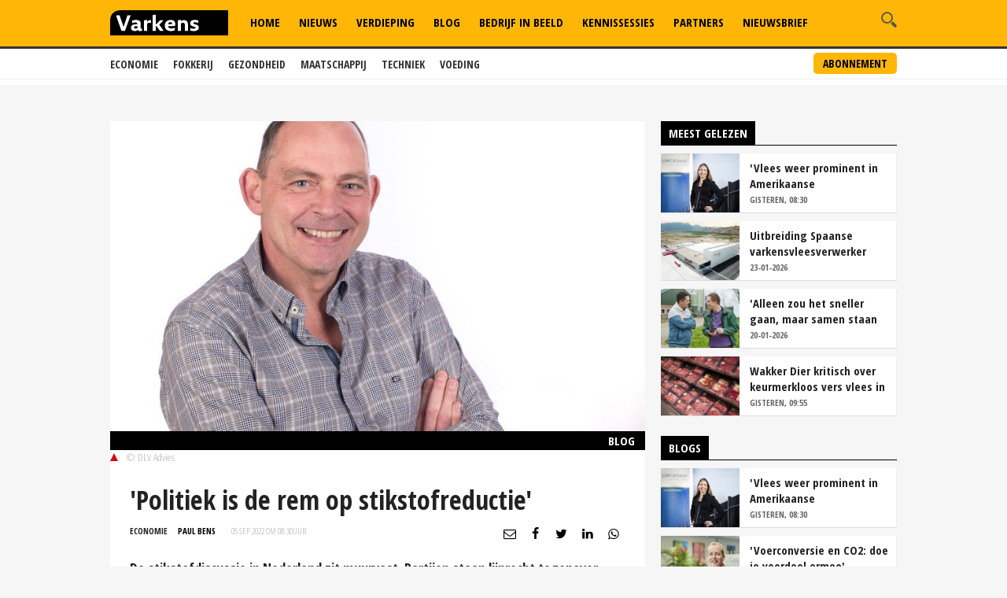

--- FILE ---
content_type: text/html
request_url: https://www.varkens.nl/nieuws/2022/09/05/politiek-is-de-rem-op-stikstofreductie
body_size: 27776
content:
<!DOCTYPE html>
<html lang="nl">
<head id="HtmlHeader_HeadMain"><!-- Google Tag Manager -->
<script type="text/javascript">
(function(w,d,s,l,i){w[l]=w[l]||[];w[l].push({'gtm.start':new Date().getTime(),event:'gtm.js'});var f=d.getElementsByTagName(s)[0],j=d.createElement(s),dl=l!='dataLayer'?'&l='+l:'';j.async=true;j.src='//www.googletagmanager.com/gtm.js?id='+i+dl;f.parentNode.insertBefore(j,f);})
(window,document,'script','dataLayer','GTM-M3MQ9JC');
</script>
<!-- End Google Tag Manager -->
<title>'Politiek is de rem op stikstofreductie' - Nieuwe Oogst</title>
<meta charset="utf-8" />
<meta http-equiv="content-type" content="text/html;charset=utf-8" />
<meta name="viewport" content="width=device-width, initial-scale=1.0, maximum-scale=1.0, minimum-scale=1.0" />
<meta name="keywords" content="DLV,column Paul Bens,stikstofaanpak " />
<meta name="description" content="De stikstofdiscussie in Nederland zit muurvast. Partijen staan lijnrecht tegenover elkaar. Je kan erover discussiëren wat de redenen daarvan zijn. De een zal zeggen dat het een stuurloos kabinet is, de ander dat de boeren de hakken in het zand zetten. Het mooie is dat iedereen wat mag roepen in dit land en mag horen wat hij wil.<br/> " />
<meta name="robots" content="index,follow" />
<meta name="author" content="Nieuwe Oogst, https://www.varkens.nl" />
<meta property="og:type" content="website" />
<meta property="og:site_name" content="Varkens" />
<meta property="og:title" content="'Politiek is de rem op stikstofreductie'" />
<meta property="og:description" content="De stikstofdiscussie in Nederland zit muurvast. Partijen staan lijnrecht tegenover elkaar. Je kan erover discussiëren wat de redenen daarvan zijn. De een zal zeggen dat het een stuurloos kabinet is, de ander dat de boeren de hakken in het zand zetten. Het mooie is dat iedereen wat mag roepen in dit land en mag horen wat hij wil." />
<meta property="og:url" content="https://www.varkens.nl/nieuws/2022/09/05/politiek-is-de-rem-op-stikstofreductie" />
<meta property="og:image" content="https://www.varkens.nl/public/image/960x615/195887.jpg" />
<meta property="og:image:width" content="960" />
<meta property="og:image:height" content="615" />
<meta name="twitter:card" content="summary" />
<meta name="twitter:title" content="'Politiek is de rem op stikstofreductie'" />
<meta name="twitter:description" content="De stikstofdiscussie in Nederland zit muurvast. Partijen staan lijnrecht tegenover elkaar. Je kan erover discussiëren wat de redenen daarvan zijn. De een zal zeggen dat het een stuurloos kabinet is, de ander dat de boeren de hakken in het zand zetten. Het mooie is dat iedereen wat mag roepen in dit land en mag horen wat hij wil." />
<meta name="twitter:url" content="https://www.varkens.nl/nieuws/2022/09/05/politiek-is-de-rem-op-stikstofreductie" />
<meta name="twitter:image" content="https://www.varkens.nl/public/image/960x615/195887.jpg" />
<meta name="twitter:image:width" content="960" />
<meta name="twitter:image:height" content="615" />
<link rel="apple-touch-icon" sizes="180x180" href="/assets/icons/apple-touch-icon.png" />
<link rel="icon" type="image/png" sizes="32x32" href="/assets/icons/favicon-32x32.png" />
<link rel="icon" type="image/png" sizes="16x16" href="/assets/icons/favicon-16x16.png" />
<link rel="icon" type="image/x-icon" href="/assets/icons/favicon.ico" />
<link rel="canonical" href="https://www.varkens.nl/nieuws/2022/09/05/politiek-is-de-rem-op-stikstofreductie" />
<link rel="manifest" href="/assets/icons/manifest.json" />
<link rel="mask-icon" href="/assets/icons/safari-pinned-tab.svg" color="#ffb606" />
<link rel="shortcut icon" href="/assets/icons/favicon.ico" />
<meta name="MobileOptimized" content="320" />
<meta name="apple-mobile-web-app-title" content="Varkens.nl" />
<meta name="msapplication-config" content="/assets/icons/browserconfig.xml" />
<meta name="theme-color" content="#ffb606" />
<meta name="apple-itunes-app" content="app-id=1563762952" />
<meta name="google-play-app" content="app-id=nl.varkens.android.app" />
<link href="https://fonts.googleapis.com/css?family=Open+Sans:300,400,600,800&display=swap" rel="stylesheet">
<link href="https://fonts.googleapis.com/css?family=Open+Sans+Condensed:300,300i,700&display=swap" rel="stylesheet">
<link rel="stylesheet" href="/assets/css/core.css?v=2.31.0.5" type="text/css" />
<script type="text/javascript" async='async' src='https://www.googletagservices.com/tag/js/gpt.js'></script>
<script>
	var googletag = googletag || {};
	googletag.cmd = googletag.cmd || [];

	var adslot = new Array();
	var pageid = 1;
	var maintags = ['economie'];	
	var tags = ['DLV','column Paul Bens','stikstofaanpak'];	
	var edms = "";
	var edss = "";

</script>
<script type="text/javascript">
	googletag.cmd.push(function () {	
		googletag.pubads().setTargeting('site', 'Varkens');
		googletag.pubads().setTargeting("page","1");
		googletag.pubads().setTargeting("article","405203");
		googletag.pubads().setTargeting("maintag",maintags);
		googletag.pubads().setTargeting('tag', tags);
		googletag.pubads().setTargeting("partner","");
		
		var mapping1 =googletag.sizeMapping().addSize([0, 0], []).addSize([800, 0], [[728, 90]]).addSize([990, 0], [[970, 250], [728, 90], [970, 150]]).build();
		var mapping2 =googletag.sizeMapping().addSize([0, 0], []).addSize([800, 0], [[300, 600], [300, 250], [300, 1050]]).build();
		var mapping3 =googletag.sizeMapping().addSize([0, 0], [[320, 100], [300, 250]]).addSize([800, 0], []).build();		
				
		// Adslot 1 - Varkens_2021 - Home/Top - Non Lazy Loading
		adslot['leaderboard'] = 
		googletag.defineSlot('/267879422/Varkens_2021/Article/Top', [[970, 250], [728, 90], [320, 100], [300, 250], [970, 150]], 'leaderboard').defineSizeMapping(mapping1).addService(googletag.pubads());
		// Adslot 2 - Varkens_2021 - Home/Rechts1 - Lazy Loading
		adslot['rectangle-1'] = googletag.defineSlot('/267879422/Varkens_2021/Article/Rechts1', [[300, 600], [300, 250], [300, 1050]], 'rectangle-1').defineSizeMapping(mapping2).addService(googletag.pubads());
		// Adslot 3 - Varkens_2021 - Home/Rechts2 - Lazy Loading
		adslot['rectangle-2'] = googletag.defineSlot('/267879422/Varkens_2021/Article/Rechts2', [[300, 600], [300, 250], [300, 1050]], 'rectangle-2').defineSizeMapping(mapping2).addService(googletag.pubads());
		// Adslot 4 - Varkens_2021 - Home/Midden - Lazy Loading
		adslot['mobile-1'] = googletag.defineSlot('/267879422/Varkens_2021/Article/Midden', [[320, 100], [300, 250]], 'mobile-1').defineSizeMapping(mapping3).addService(googletag.pubads());
		// Adslot 5 - Varkens_2021 - Home/Midden2 - Lazy Loading
		adslot['mobile-2'] = googletag.defineSlot('/267879422/Varkens_2021/Article/Midden2', [[320, 100], [300, 250]], 'mobile-2').defineSizeMapping(mapping3).addService(googletag.pubads());
		// Adslot 6 - Varkens_2021 - OOP
		adslot['floor-ad'] = googletag.defineOutOfPageSlot('/267879422/Varkens_2021/Article', 'floor-ad').addService(googletag.pubads());
		//adslot['native'] = googletag.defineSlot('/267879422/Varkens_2021/Article', ['fluid'], 'native-ad').addService(googletag.pubads());

		googletag.pubads().enableSingleRequest();
		googletag.pubads().collapseEmptyDivs();
		googletag.pubads().disableInitialLoad();
		googletag.enableServices();

		/*HERE YOU SET THE NON LAZY LOADING AD UNITS*/
		googletag.pubads().refresh([adslot['leaderboard']], {changeCorrelator: false}); // load this adcall without lazy
		googletag.pubads().refresh([adslot['floor-ad']], {changeCorrelator: false}); // load this adcall without lazy
	});

</script>
<script src="/assets/js/scripts.min.js"></script>
<script src="/assets/js/default.js?v=2.31.2.1"></script>
<!-- End GPT Async Tag -->
<link rel="manifest" href="/manifest.json" />
<!--  -->
<style>
.header { margin-bottom:46px; z-index:99}
.header .main-nav { float:left; margin-left:20px}
.header .top { padding:5px; height:36px; background:#f6f6f6; border-bottom:1px solid #eee}
.header .top a { font-size:12px ; text-transform:uppercase; font-weight:800; color:#888}
.header .top .fright li a { border-right:1px solid #888}
.header .top .wrap { text-align:right}

.header .top .fright li { float: left; }
.header .top .fright li:last-of-type a { border: none; padding-right: 0; margin-right: 0; }
.header .top .fright li a { margin-right: 7px; padding-right: 7px; border-right: 1px solid #888; }
.main-nav ul ul { display:none}

.header .main-nav { margin-bottom:10px}

.yellow-theme .sidebar-title { background-color: #b0c022 !important }

.fleft .news-items { display: flex; flex-flow: row wrap; float:none; margin:0 -1em; width:calc(100% + 1em) }
.fleft .news-items .item { flex-basis: calc(100% / 2 - 1em); margin:0 0 0 1em }
.fleft .news-items.odd .item:first-child {flex-basis:100%;}
.fleft .news-items.odd .item.featured:first-child > a { height:332px}
.fleft .news-items.odd .item:first-child .text a { font-size:28px; line-height:1.25em}

.main-menu { position:relative;   z-index:100}

.is-sticky .submenu { margin-top:-40px}
.submenu { position:fixed; margin-top:62px; border-bottom:1px solid #ededed; -webkit-transition: .2s ease-out all;  transition: .2s ease-out all; background:#fff; width:100%; z-index:1}
.submenu.un-fixed {}
.submenu.fixed { }
.submenu .wrap ul { padding:0.5em 0}
.submenu li { display:inline-block; text-transform:uppercase; margin-right:1em}
.submenu li a { display:block; color:#333; font-weight:600; font-size:14px}
.submenu li a:hover {color:#999}

.rte-content a, .full-width-content a {color:#ffb606 !important}
.full-width-content .stock-item a { color: #000 !important; }
.rte-content .alignleft { float:left ; margin: 6px 15px 5px 0}
.rte-content .alignright { float:right ; margin: 6px 0px 5px 15px}

.item.featured .text a {/* background: rgba(0,0,0,0.6); padding:0.2em 0.5em; display:table*/}
.item.featured .text a:after { content:'';  display: table;}
.item.featured .text span.date {background:rgba(255, 182, 6, 1); padding; padding:0.2em 1.5em; display:inline-block; clear:both}
.themes .item { background:#fff; border-bottom:1px solid #ddd; border-right:1px solid #eee; padding-left:140px; height:100%; overflow: auto; margin:10px 0}
.themes .item .img-wrap { float:left;margin-left:-140px}
.themes .item h2 { font-size:24px; font-weight:800; margin:0.2em 0}
.themes .item a  {color: #000 }
.themes .item a:hover h2 { text-decoration:underline}
.themes .item .text { padding-right:0.5em}

.item { border-right:1px solid #eee; border-bottom:1px solid #ddd }

.filled { background:#ffb606; color:#fff; font-weight:600; padding:1em ; margin:1em 0; clear:both; position:relative; overflow:hidden}
.filled.black { background:#000}  
.filled  h2 {font-weight:600}
.filled.black h2 { color:#ffb606}
.filled.black h3 { color:#fff; font-size:1.4em; margin:0}
.filled  p {margin-top:1em}
.filled.newsletter:before { content:'\e803'; font-family: "varkens"; -webkit-font-smoothing: antialiased; -moz-osx-font-smoothing: grayscale; font-style: normal; font-variant: normal; font-weight: normal; text-decoration: none; text-transform: none; position:absolute; bottom:-32px; right:-10px; font-size:84px; color:#fdd26b }
.filled.poll:before { content:'\e818'; font-family: "varkens"; -webkit-font-smoothing: antialiased; -moz-osx-font-smoothing: grayscale; font-style: normal; font-variant: normal; font-weight: normal; text-decoration: none; text-transform: none; position:absolute; bottom:-32px; right:10px; font-size:96px; color:#fdd26b }
.filled.poll { padding-bottom:40px}
.filled button { background:#fff;border:1px solid #fff; border-radius:0.25em; padding:0.2em 1em; font-weight:600; text-transform:uppercase; color:#ffb606}
.filled.black .btn {background:#ffb606;border:1px solid #ffb606; border-radius:0 0 0 0.25em ; padding:0.2em 1em; font-weight:600; text-transform:uppercase; color:#fff}
.filled.black.knowledge { background-image: url(/assets/images/education-icon-png-white-7.png); background-position: 110% 120%; background-repeat:no-repeat; background-size:100px 100px}

.weather-box { border-bottom:0 }

.top-list .text a {overflow: hidden;text-overflow: ellipsis;display: -webkit-box;-webkit-line-clamp: 2;-webkit-box-orient: vertical; max-height:2em}

.news-items .text span.date { color:#666}

.post-wrap .post-details, .post-wrap .rte-content  { padding:25px}

.headline h1 , .headline h2 { color:#fff; display:inline-block; padding:4px 14px; background: #000; font-size:24px; line-height:1em}
.headline { border-bottom:2px solid #000; float:none!important}

}

#poll { min-height:80px}
.poll_answer { display:block; padding-left:20px; margin:0.5em 0}
.poll_result.poll_answer  { padding-left:0px}
.poll_answer_radio { margin-left:-20px; float:left}
.poll_answer_bar { background:#000; height:8px}

@media only screen and (max-width: 640px) {
.fleft .news-items { display: block; width:100% }
.fleft .news-items .item { flex-basis: calc(100% / 2 - 1em); margin-right:1em }
.fleft .news-items .item:first-child {flex-basis:100%}
.fleft .news-items .item.featured:first-child > a { height:203px !important}

}

@media all and (-ms-high-contrast:none){

.fleft .news-items .item { flex-basis: calc(100% / 2 - 1.1em);}
}

#poll.loading { min-height:200px; background: url("/assets/images/loading.png") no-repeat center center}

.submenu a.button { float:right; font-weight:bold; margin-top:-33px; border:2px solid #ffb606; background:#ffb606; padding:2px 10px; display:inline-block; color:#000; border-radius:5px; text-transform:uppercase; font-size:14px }
.submenu a.button:hover { background:#fff}
</style>
<!-- Facebook Pixel Code -->
<script type="text/javascript">
!function(f,b,e,v,n,t,s)
{if(f.fbq)return;n=f.fbq=function(){n.callMethod?
n.callMethod.apply(n,arguments):n.queue.push(arguments)};
if(!f._fbq)f._fbq=n;n.push=n;n.loaded=!0;n.version='2.0';
n.queue=[];t=b.createElement(e);t.async=!0;
t.src=v;s=b.getElementsByTagName(e)[0];
s.parentNode.insertBefore(t,s)}(window, document,'script',
'https://connect.facebook.net/en_US/fbevents.js');
fbq('init', '229308278904066');
fbq('track', 'PageView');
</script>
<noscript><img height="1" width="1" style="display:none"
src="https://www.facebook.com/tr?id=229308278904066&ev=PageView&noscript=1"
/></noscript>
<!-- End Facebook Pixel Code -->

</head>
<body id="Body" class="" style="background:#f6f6f6" data-id="1">

	<!-- Google Tag Manager (noscript) -->
<noscript>
<iframe src="//www.googletagmanager.com/ns.html?id=GTM-M3MQ9JC" height="0" width="0" style="display:none;visibility:hidden"></iframe>
</noscript>
<!-- Google Tag Manager (noscript) -->
<div class="container">
	<header class="header">
		<div class="submenu">
			<div class="wrap">
				<ul>
					<li><a href="/economie">Economie</a></li>
					<li><a href="/fokkerij">Fokkerij</a></li>
					<li><a href="/gezondheid">Gezondheid</a></li>
					<li><a href="/maatschappij">Maatschappij</a></li>
					<li><a href="/techniek">Techniek</a></li>
					<li><a href="/voeding">Voeding</a></li>
				</ul>
				<a href="/abonneren" class="button">Abonnement</a>
			</div>
		</div>
		<div data-sticky>
			<div class="bottom hidden-on-mobile">
				<div class="wrap">
					<a id="lnkLogo" href="/" class="logo" title="Varkens | H&egrave;t platform voor de varkenshouderij">
						<svg version="1.1" id="logo-varkens" xmlns="http://www.w3.org/2000/svg" xmlns:xlink="http://www.w3.org/1999/xlink" x="0px" y="0px" viewBox="0 0 632.126 133.228" style="enable-background:new 0 0 632.126 133.228;" xml:space="preserve">
						<g>
							<path d="M53.91.41S.05.41.05,54.27v79.37H632.17V.41Z" />
							<path d="M448.1,110.05c13.79,0,26.77-4.89,26.77-18.68,0-8.88-5.58-13.1-13.44-15.15L453,73.94c-4.44-1.14-7.52-2.16-7.52-5.69,0-4.1,4.9-4.45,8.43-4.45a52.63,52.63,0,0,1,16.86,3.08h.91V54A57.68,57.68,0,0,0,453,51.27c-12.42,0-24.49,4.45-24.49,17,0,9.79,5.58,14.81,15.61,17.31l7.06,1.83c3.19.68,6.72,1.25,6.72,4.89,0,4.9-6.72,5.24-11.51,5.24-5.35,0-12.53-1.25-17-3.53h-.91v13.33c4.9,1.82,13.33,2.73,19.59,2.73m-31.1-.91V75.77c0-6.27-1.36-11-3.53-14.7-3.87-6.26-10.48-8.88-17.88-8.88-6.15,0-10.6,1.82-15.49,5.35h-.92V51.27h-5.8L362.21,54v55.13h17V70.41a16.31,16.31,0,0,1,10.26-4c5.12,0,7.86,1.7,9.34,4.89A24.59,24.59,0,0,1,400,80.21v28.93ZM310.15,73.94c.91-6.15,5.36-10.59,12.53-10.59,6.15,0,9.8,2.62,9.8,8.43v1.37Zm14.24,36.11c7.18,0,16.06-.91,21.87-4V92.62h-.91a46.19,46.19,0,0,1-19.13,4.11c-8.21,0-14.81-4.22-16-12.08L348,83.28a69.91,69.91,0,0,0,.91-11c0-14.23-10.7-21-24.94-21-17.77,0-31.1,11.17-31.1,29.39,0,19.6,12,29.39,31.55,29.39m-38.73-.91v-1.82L263,76.68l21.3-21.87V53.1H267.44L247.39,73.94h-2.62V23.71H239l-11.17,2.62v82.81h17V83.74h3.53L267,109.14Zm-87.6,0V70.87c3.53-3.31,7.07-4.44,12-4.44h9.34V53.1a18.18,18.18,0,0,0-6.15-.91c-6,0-11.27,4.21-14.24,8.42h-.91V51.27h-5.81L181.09,54v55.13ZM128.23,90.92c0-4.9,4.45-6.72,9.35-6.72H146v10a17.9,17.9,0,0,1-9.35,3c-4.89,0-8.43-1.37-8.43-6.26m3.08,19.13c7.06,0,12.87-2.27,16.4-5.81h.34c2.28,4.1,6.73,5.81,12.19,5.81A43.86,43.86,0,0,0,171,108.69V97.18h-3.64c-3.53,0-4.45-1.37-4.45-4.9V62.89c-3.53-8.08-12.41-11.62-24.49-11.62a61.6,61.6,0,0,0-20.84,3.54V68.25h.91a35.12,35.12,0,0,1,15.95-3.65c7.17,0,11.62,1.83,11.62,8.09V74.4h-8.89c-13.33,0-25.4,4.9-25.4,18.22,0,11.17,8.43,17.43,19.59,17.43m-52.06-.91L109.1,29.06V27.24H92.58L71.73,88.18l-21-60.94H32.09v1.82l28.48,80.08Z" style="fill:#fff;"/>
						</g>
						</svg>
					</a>
					<div class="search-wrap fright">
						<span class="overlay"></span>
						<a href="javascript:;" class="ico search">
							<svg version="1.1" xmlns="http://www.w3.org/2000/svg" xmlns:xlink="http://www.w3.org/1999/xlink" x="0px" y="0px" viewBox="0 0 1000 1000" enable-background="new 0 0 1000 1000" xml:space="preserve">
								<g>
									<path d="M745,377.5C745,174.6,580.5,10,377.5,10C174.6,10,10,174.6,10,377.5S174.6,745,377.5,745C580.5,745,745,580.4,745,377.5z M377.5,653.1c-152,0-275.6-123.6-275.6-275.6s123.6-275.6,275.6-275.6c152,0,275.6,123.6,275.6,275.6S529.5,653.1,377.5,653.1z"></path>
									<path d="M963.1,833.2L738.3,608.3c-33.5,52.1-77.8,96.4-129.9,129.9l224.8,224.8c35.9,35.9,94.1,35.9,129.9,0C999,927.3,999,869.1,963.1,833.2z"></path>
								</g>
							</svg>
						</a>
						<div class="search-in">
							<form name="search" id="search" method="post" action="/zoeken/">
								<input name="s" id="s" type="search" />
								<button class="btn white">Zoeken</button>
							</form>
						</div>
					</div>

					<nav class="main-nav">
						<ul>
							<li id="menu-home">
								<a href="/">Home</a>									
							</li>						
							<li id="menu-nieuws">
								<a href="/nieuws">Nieuws</a>							
							</li>					
							<li id="menu-akkerbouw">
								<a href="/verdieping">Verdieping</a>								
							</li>									
							<li id="menu-blog">
								<a href="/blog">Blog</a>							
							</li>
							<li id="menu-video">
								<a href="/bedrijf-in-beeld">Bedrijf in Beeld</a>									
							</li>						
							<li id="menu-kennis">
								<a href="/kennissessies">Kennissessies</a>									
							</li>
							<li id="menu-marktprijzen">
								<a href="/partners">Partners</a>
							</li>	
							<li id="menu-nieuwsbrief">
								<a href="/nieuwsbrief">Nieuwsbrief</a>
							</li>
						</ul>
					</nav>
				</div>
			</div>
			<div class="mobile-navigation show-on-mobile">
				<a href="javascript:;" class="menu-btn" id="mobile-menu-toggle"><i class="icon icon-bars"></i></a>
				<a href="javascript:history.back();" class="menu-btn"><i class="icon icon-left-open hidden"></i></a>
				<a id="lnkLogo" href="/" class="logo" alt="Varkens.nl">
						<svg version="1.1" id="logo-varkens" xmlns="http://www.w3.org/2000/svg" xmlns:xlink="http://www.w3.org/1999/xlink" x="0px" y="0px" viewBox="0 0 632.126 133.228" style="enable-background:new 0 0 632.126 133.228;" xml:space="preserve">
						<g>
							<path d="M53.91.41S.05.41.05,54.27v79.37H632.17V.41Z" />
							<path d="M448.1,110.05c13.79,0,26.77-4.89,26.77-18.68,0-8.88-5.58-13.1-13.44-15.15L453,73.94c-4.44-1.14-7.52-2.16-7.52-5.69,0-4.1,4.9-4.45,8.43-4.45a52.63,52.63,0,0,1,16.86,3.08h.91V54A57.68,57.68,0,0,0,453,51.27c-12.42,0-24.49,4.45-24.49,17,0,9.79,5.58,14.81,15.61,17.31l7.06,1.83c3.19.68,6.72,1.25,6.72,4.89,0,4.9-6.72,5.24-11.51,5.24-5.35,0-12.53-1.25-17-3.53h-.91v13.33c4.9,1.82,13.33,2.73,19.59,2.73m-31.1-.91V75.77c0-6.27-1.36-11-3.53-14.7-3.87-6.26-10.48-8.88-17.88-8.88-6.15,0-10.6,1.82-15.49,5.35h-.92V51.27h-5.8L362.21,54v55.13h17V70.41a16.31,16.31,0,0,1,10.26-4c5.12,0,7.86,1.7,9.34,4.89A24.59,24.59,0,0,1,400,80.21v28.93ZM310.15,73.94c.91-6.15,5.36-10.59,12.53-10.59,6.15,0,9.8,2.62,9.8,8.43v1.37Zm14.24,36.11c7.18,0,16.06-.91,21.87-4V92.62h-.91a46.19,46.19,0,0,1-19.13,4.11c-8.21,0-14.81-4.22-16-12.08L348,83.28a69.91,69.91,0,0,0,.91-11c0-14.23-10.7-21-24.94-21-17.77,0-31.1,11.17-31.1,29.39,0,19.6,12,29.39,31.55,29.39m-38.73-.91v-1.82L263,76.68l21.3-21.87V53.1H267.44L247.39,73.94h-2.62V23.71H239l-11.17,2.62v82.81h17V83.74h3.53L267,109.14Zm-87.6,0V70.87c3.53-3.31,7.07-4.44,12-4.44h9.34V53.1a18.18,18.18,0,0,0-6.15-.91c-6,0-11.27,4.21-14.24,8.42h-.91V51.27h-5.81L181.09,54v55.13ZM128.23,90.92c0-4.9,4.45-6.72,9.35-6.72H146v10a17.9,17.9,0,0,1-9.35,3c-4.89,0-8.43-1.37-8.43-6.26m3.08,19.13c7.06,0,12.87-2.27,16.4-5.81h.34c2.28,4.1,6.73,5.81,12.19,5.81A43.86,43.86,0,0,0,171,108.69V97.18h-3.64c-3.53,0-4.45-1.37-4.45-4.9V62.89c-3.53-8.08-12.41-11.62-24.49-11.62a61.6,61.6,0,0,0-20.84,3.54V68.25h.91a35.12,35.12,0,0,1,15.95-3.65c7.17,0,11.62,1.83,11.62,8.09V74.4h-8.89c-13.33,0-25.4,4.9-25.4,18.22,0,11.17,8.43,17.43,19.59,17.43m-52.06-.91L109.1,29.06V27.24H92.58L71.73,88.18l-21-60.94H32.09v1.82l28.48,80.08Z" style="fill:#fff;"/>
						</g>
						</svg>		
				</a>
				<div class="search-wrap fright">
					<span class="overlay"></span>
					<a href="javascript:;" class="ico search">
						<svg version="1.1" xmlns="http://www.w3.org/2000/svg" xmlns:xlink="http://www.w3.org/1999/xlink" x="0px" y="0px" viewBox="0 0 1000 1000" enable-background="new 0 0 1000 1000" xml:space="preserve">
							<g>
								<path d="M745,377.5C745,174.6,580.5,10,377.5,10C174.6,10,10,174.6,10,377.5S174.6,745,377.5,745C580.5,745,745,580.4,745,377.5z M377.5,653.1c-152,0-275.6-123.6-275.6-275.6s123.6-275.6,275.6-275.6c152,0,275.6,123.6,275.6,275.6S529.5,653.1,377.5,653.1z"></path>
								<path d="M963.1,833.2L738.3,608.3c-33.5,52.1-77.8,96.4-129.9,129.9l224.8,224.8c35.9,35.9,94.1,35.9,129.9,0C999,927.3,999,869.1,963.1,833.2z"></path>
							</g>
						</svg>
					</a>
					<div class="search-in">
						<form name="search" id="search-mobile" method="post" action="/zoeken/">
							<input name="s" id="s-mobile" type="search"  />
							<button class="btn white">Zoeken</button>
						</form>
					</div>
				</div>

				<ul class="mobile-select opensearchserver.ignore">
							<li id="menu-home-mobile">
								<a href="/">Home</a>									
							</li>						
							<li id="menu-nieuws-mobile">
								<a href="/nieuws">Nieuws</a>							
							</li>					
							<li id="menu-verdieping-mobile">
								<a href="/verdieping">Verdieping</a>								
							</li>									
							<li id="menu-blog-mobile">
								<a href="/blog">Blog</a>							
							</li>
							<li id="menu-bedrijf-mobile">
								<a href="/bedrijf-in-beeld">Bedrijf in Beeld</a>									
							</li>					
							<li id="menu-kennis-mobile">
								<a href="/kennissessies">Kennissessies</a>									
							</li>
							<li id="menu-partners-mobile">
								<a href="/partners">Partners</a>
							</li>
							<li id="menu-nieuwsbrief">
								<a href="/nieuwsbrief">Nieuwsbrief</a>
							</li>							
					<li>
						<a>Thema's</a>
						<i></i>
						<div class="sub-nav" style="overflow: hidden; display: none;">
							<ul>		
								<li><a href="/economie">Economie</a></li>
								<li><a href="/fokkerij">Fokkerij</a></li>
								<li><a href="/gezondheid">Gezondheid</a></li>
								<li><a href="/maatschappij">Maatschappij</a></li>
								<li><a href="/techniek">Techniek</a></li>
								<li><a href="/voeding">Voeding</a></li>
							</ul>
							<a href="/abonneren" class="button">Abonnement</a>
						</div>
					</li>	
					<li>
						<a>Meer</a>
						<i></i>
						<div class="sub-nav" style="overflow: hidden; display: none;">
							<ul>		
								<li><a href="/over-ons">Over ons</a></li>
								<li><a href="/contact">Contact</a></li>
								<li><a href="/redactie">Redactie</a></li>
								<li><a href="/abonneren">Abonnement</a></li>
								<li><a href="/adverteren">Adverteren</a></li>
								<li><a href="/rss">RSS</a></li>
								<li><a href="/privacy">Privacy</a></li>
								<li><a href="/disclaimer">Disclaimer</a></li>
							</ul>
						</div>
					</li>	
				</ul>

			</div>
		</div>

	</header> 

		<div class="banner-wrap">
			<div class="wrap">
				<div class="banner w-728">

					<div>
						<div id="leaderboard" class="banner-item">
							<script>
								googletag.cmd.push(function () { googletag.display('leaderboard'); });
							</script>
						</div>
					</div>

                </div>
            </div>
        </div>	
	<div class="content">
		<div class="wrap">
			            <div class="article-container">    
	            <div class="two-cols with-sidebar">
		            <div class="fleft">



<div class="post-wrap">

		<div class="main-image">

		<div class="image-inner">
			<img width="980" height="440" src="/public/image/320x205/195887.jpg" alt="%27Politiek+is+de+rem+op+stikstofreductie%27" srcset="/public/image/320x205/195887.jpg 320w, /public/image/480x308/195887.jpg 480w, /public/image/560x346/195887.jpg 560w, /public/image/640x410/195887.jpg 640w, /public/image/800x513/195887.jpg 800w" sizes="(min-width: 1024px) 800px, (min-width: 768px) 640px, 100vw" />
		</div>
		<span>Blog</span>
		<div class="figcaption">
			<i class="arrow"></i>&copy; DLV Advies
		</div>		
	</div>


	<div class="post-details">
		<h1>
			'Politiek is de rem op stikstofreductie'
		</h1>
		<div class="meta-data">
			<span class="category blue<-text">Economie</span>
			<span class="date"  style="color:#000;font-weight:bold"><a href="/redactie/paul-bens" style="color:#000">Paul Bens</a></span>
			<span class="date"><time datetime="05 sep 2022 om 08:30">05 sep 2022 om 08:30</time>uur</span>
			

<div class="author-box author-box-top"> 
	<ul class="social-network">
		<li>
			<a class="share mail" href="mailto:?subject=%27Politiek+is+de+rem+op+stikstofreductie%27&amp;body=https%3A%2F%2Fwww%2Evarkens%2Enl%2Fnieuws%2F2022%2F09%2F05%2Fpolitiek%2Dis%2Dde%2Drem%2Dop%2Dstikstofreductie"> <i class="icon icon-envelope-o"></i> </a>
		</li>
		<li>
			<a class="share facebook" onclick="window.open (this.href, &#39;Deel op Facebook&#39;,&#39;width=400,height=300,titlebar=no,toolbar=no,location=no&#39;);
				return false;" href="https://www.facebook.com/sharer.php?u=https%3A%2F%2Fwww%2Evarkens%2Enl%2Fnieuws%2F2022%2F09%2F05%2Fpolitiek%2Dis%2Dde%2Drem%2Dop%2Dstikstofreductie&amp;display=popup&amp;ref=plugin" target="_blank"> <i class="icon icon-facebook"></i>
			</a>
		</li>
		<li>
			<a class="share twitter" onclick="window.open (this.href, &#39;Deel op Twitter&#39;,&#39;width=400,height=300,titlebar=no,toolbar=no,location=no&#39;);
				return false;" href="https://twitter.com/intent/tweet?text=%27Politiek+is+de+rem+op+stikstofreductie%27&url=https%3A%2F%2Fwww%2Evarkens%2Enl%2Fnieuws%2F2022%2F09%2F05%2Fpolitiek%2Dis%2Dde%2Drem%2Dop%2Dstikstofreductie" target="_blank"> <i class="icon icon-twitter"></i>
			</a>
		</li>
		<li>
			<a class="share linkedin" onclick="window.open (this.href, &#39;Deel op Linkedin&#39;,&#39;width=400,height=300,titlebar=no,toolbar=no,location=no&#39;);
				return false;" href="https://www.linkedin.com/shareArticle?mini=true&url=https%3A%2F%2Fwww%2Evarkens%2Enl%2Fnieuws%2F2022%2F09%2F05%2Fpolitiek%2Dis%2Dde%2Drem%2Dop%2Dstikstofreductie&summary=%27Politiek+is+de+rem+op+stikstofreductie%27&url=https%3A%2F%2Fwww%2Evarkens%2Enl%2Fnieuws%2F2022%2F09%2F05%2Fpolitiek%2Dis%2Dde%2Drem%2Dop%2Dstikstofreductie&source=NieuweOogst" target="_blank"> <i class="icon icon-linkedin"></i>
			</a>
		</li>		
		<li>
			<a class="share whatsapp" href="whatsapp://send?text=%27Politiek+is+de+rem+op+stikstofreductie%27%0A%0Ahttps%3A%2F%2Fwww%2Evarkens%2Enl%2Fnieuws%2F2022%2F09%2F05%2Fpolitiek%2Dis%2Dde%2Drem%2Dop%2Dstikstofreductie" target="_blank"> <i class="icon icon-whatsapp"></i> </a>
		</li>
	</ul>
</div>

		</div>
		<p class="intro">
			De stikstofdiscussie in Nederland zit muurvast. Partijen staan lijnrecht tegenover elkaar. Je kan erover discussiëren wat de redenen daarvan zijn. De een zal zeggen dat het een stuurloos kabinet is, de ander dat de boeren de hakken in het zand zetten. Het mooie is dat iedereen wat mag roepen in dit land en mag horen wat hij wil.<br/>
		</p>
	</div>
	<div id="mobile-1" class="banner-item">

			<script>
				googletag.cmd.push(function () { googletag.display('mobile-1'); });
			</script>

	</div>	
	<div class="rte-content" id="lightgallery">
		<p>Helaas zijn wij inmiddels zover dat we niet meer gezamenlijk praten over oplossingen. We moeten waarschijnlijk rekening houden met een lange periode van onzekerheid. Zelfs als het kabinet blijft zitten, laat staan als er eerst nog weer gestemd moet worden en we vervolgens weer alle records zullen breken van de langst durende formatie.</p>
<p>Volgens mij gaat het bij de varkenshouderij ook helemaal niet over de stikstofuitstoot. Die sector heeft al grote reducties gerealiseerd op dit terrein en met technische maatregelen kan er veel gedaan worden. Innovatieve maatregelen zijn tien keer zo goedkoop om een kilo stikstof te reduceren dan opkoop van bedrijven.</p>
<p>Stikstof is de spreekwoordelijke stok die alle tegenstanders van de varkenshouderij aangrijpen. De natuurmensen zullen zeggen dat het nu tijd is de emissie te beperken om daarmee de depositie te verlagen. Echter in de meeste natuurgebieden krijgt je de depositie nooit laag genoeg om de natuur te behouden. Enerzijds omdat de achtergronddepositie nu eenmaal te hoog is, anderzijds omdat de opgekochte stikstof ingezet wordt voor andere doelen.</p>
<p>Daarnaast zijn er tegenstanders van de varkenshouderij vanwege het dierenwelzijn, geuroverlast of wat voor redenen dan ook. Dat zijn ineens allemaal medestanders voor de stikstofdiscussie.</p>
<p>Ik denk dat het systeem uiteindelijk vastloopt. Immers, stikstofreductie is volgens mij niet het doel van de politiek. Het gaat in de eerste plaats om vermindering van het aantal dieren. Ik denk dat de politiek dan uiteindelijk struikelt, omdat niet de werkelijke doelstelling wordt verteld. Dat je de veehouderij nodig hebt om andere takken weer vlot te trekken is een prima argument, maar benoem dat dan ook gewoon.</p>
<p>Voor de varkenshouders resteert niks anders dan een erg lange periode van onzekerheid. Volgens mij zijn we er nog lang niet. Zolang er geen consensus is in de kamer over de doelen en de aanpak blijft het een kat en muis spel. Bij een dergelijk belangrijk thema verwacht je dat dit met visie wordt aangepakt, maar mijn mening is het tegendeel waar.</p>
<p>Ondernemers moeten dus maar afwachten. Ik denk dat er juist daarom een rem op de stikstofreductie zit. Immers, bij dynamiek zoals bedrijfsontwikkeling, treffen ondernemers maatregelen om binnen hun ammoniakruimte meer dieren te houden. Die productie gaat elders dus weg. Door daar veel meer oog voor te hebben kan de politiek veel sneller vooruitgang boeken.</p>
<p>Verder kijken ondernemers de kat uit de boom wat er aan opkoopregelingen komt. Of die op korte termijn komen, is nog onzeker. Daarbij is er voor een eerste tranche 135 miljoen euro voor de varkenshouderij bestemd. Een bedrag waarvoor ongeveer 60 bedrijven kunnen worden opgekocht, gebaseerd op eerste berekeningen bij tientallen bedrijven die interesse hebben in de regeling. Met het tempo waarin nu de regeling opengesteld wordt en het budget waarover gesproken wordt, is vanuit de opkoopregelingen de eerste jaren nog geen bijdrage aan echte stikstofverlaging te verwachten.</p>
<p>Meestal zijn onzekere tijden geen beste tijd om strategische beslissingen te nemen. Advies aan de ondernemers is maatwerk in deze tijden van onzekerheid. Een grote groep is gebaat bij koers houden en afwachten. Een aantal gaat gewoon door met ontwikkeling en een aantal haakt af in deze onzekere tijd. Wat bij u past moet u voor uzelf bepalen. Verken wel tijdig de route voor uw toekomst, de weg om er te komen is lang.</p>
<p>Aan de sector is mijn advies om met z'n allen de boodschap uit te blijven dragen dat krimp van varkens geen bijdrage levert aan de oplossing van het stikstofprobleem voor de natuur. Daarnaast adviseer ik de sector wel te communiceren dat zij mee wil werken aan reductie van de veestapel, maar dat dit met een passende vergoeding gerealiseerd moet worden. Hopelijk komen we dan weer samen tot een toekomstperspectief, zowel voor de blijvers die nu ook op slot gezet worden, maar zeker ook voor de mensen die uit de sector willen stappen.</p>
<p>
<b>Paul Bens</b>
<br/>
<b>Directeur DLV Advies</b>
<br/></p>
	
		

		<div class="gallery-wrapper">
			<h6></h6>
			
		</div>
		
		

		<div class="tags">
			<h3>Bekijk meer over:</h3>
			<ul>
				<li><a href="/tags/dlv/">DLV</a></li>
<li><a href="/tags/column-paul-bens/">column Paul Bens</a></li>
<li><a href="/tags/stikstofaanpak/">stikstofaanpak</a></li>

			</ul>
		</div>		
		<style>
			.embeded-content iframe { margin:0 auto; max-width:100%; width:100%}
			.embeded-content.video { 	position:relative;	padding-bottom:56.25%;	padding-top:30px;	height:0;	overflow:hidden;}
			.embeded-content.video iframe { position:absolute;top:0;left:0;	width:100%;	height:100%;}
			.embeded-content twitter-widget { margin:10px auto}}
		</style>
	</div>
	<div id="mobile-2" class="banner-item">

			<script>
				googletag.cmd.push(function () { googletag.display('mobile-2'); });
			</script>

	</div>	

</div>
	<div id="comments" data-id="405203">
	</div>
<div class="readmore-block" style="margin-top:1em">
	<div class="headline"><h2>Lees ook	</h2></div>
	<div class="news-items">
						<div class="item">
					<div class="img-wrap">
						<img data-src="/public/image/320x205/195887.jpg" alt="" />
					</div>
					<div class="text">
						<a href="/nieuws/2021/12/02/na-hoge-piek-nu-in-een-diep-dal">'Na hoge piek nu in een diep dal'</a>
						<span class="date"></span>						
					</div>
				</div>				<div class="item">
					<div class="img-wrap">
						<img data-src="/public/image/320x205/169949.jpg" alt="" />
					</div>
					<div class="text">
						<a href="/nieuws/2021/06/03/verrassende-kostprijs-vlees">Verrassende kostprijs vlees</a>
						<span class="date"></span>						
					</div>
				</div>				<div class="item">
					<div class="img-wrap">
						<img data-src="/public/image/320x205/169949.jpg" alt="" />
					</div>
					<div class="text">
						<a href="/nieuws/2020/12/10/mag-u-de-kostprijs-ontvangen">Mag u de kostprijs ontvangen?</a>
						<span class="date"></span>						
					</div>
				</div>	
	</div>
</div>	
    <!-- BEGIN stock change component -->
    <div class="gold-theme" style="clear:both; margin:0" >
		<div class="headline"><h2><a href="/marktprijzen/" >Marktprijzen</a></h2></div>
		<div class="stock-item widget"> 
		<ul>
			                <li class="double-row">
					<a href="/marktprijzen/" data-xid="chart-407">
						<div>DCA BestPigletPrice </div>	
						<div class="flex">
							<span style="color:#999;font-weight:300">Biggen weekprijzen</span>							
							<label><span>€ 32,00</span><span class="stock-ico up">€ 0,50<i class="change"></i></span></label>
						</div>
					</a>               
                </li>                <li class="double-row">
					<a href="/marktprijzen/" data-xid="chart-56">
						<div>Topigs Norsvin</div>	
						<div class="flex">
							<span style="color:#999;font-weight:300">Biggen weekprijzen</span>							
							<label><span>€ 41,00</span><span class="stock-ico equal">€ 0,00<i class="change"></i></span></label>
						</div>
					</a>               
                </li>                <li class="double-row">
					<a href="/marktprijzen/" data-xid="chart-55">
						<div>Vion</div>	
						<div class="flex">
							<span style="color:#999;font-weight:300">Biggen weekprijzen</span>							
							<label><span>€ 29,00</span><span class="stock-ico equal">€ 0,00<i class="change"></i></span></label>
						</div>
					</a>               
                </li>                <li class="double-row">
					<a href="/marktprijzen/" data-xid="chart-533">
						<div>Compaxo</div>	
						<div class="flex">
							<span style="color:#999;font-weight:300">Vleesvarkens</span>							
							<label><span>€ 1,12</span><span class="stock-ico equal">€ 0,00<i class="change"></i></span></label>
						</div>
					</a>               
                </li>                <li class="double-row">
					<a href="/marktprijzen/" data-xid="chart-18">
						<div>Van Rooi Meat</div>	
						<div class="flex">
							<span style="color:#999;font-weight:300">Vleesvarkens</span>							
							<label><span>€ 1,23</span><span class="stock-ico equal">€ 0,00<i class="change"></i></span></label>
						</div>
					</a>               
                </li>                <li class="double-row">
					<a href="/marktprijzen/" data-xid="chart-19">
						<div>Vion</div>	
						<div class="flex">
							<span style="color:#999;font-weight:300">Vleesvarkens</span>							
							<label><span>€ 1,21</span><span class="stock-ico equal">€ 0,00<i class="change"></i></span></label>
						</div>
					</a>               
                </li>		
		</ul>
		
		</div>
		<a href="/marktprijzen" class="load-more-btn small" style="margin-bottom:2em; margin-top:-2em"><span>Meer marktprijzen</span></a>

    </div>
<Style>
.gold-themex a.load-more-btn  { border-color:#ead3b3}
.gold-themex a.load-more-btn span { color:#9b6823; background:#ead3b3}
.gold-themex a.load-more-btn:hover span {background:#dfc29c}

.stock-item a { display:block; font-weight:800; font-size:16px}
.stock-item a .flex {
margin-top:0.6em;
    -webkit-box-align: center;
    -ms-flex-align: center;
    align-items: center;
    color: #000;
    display: -webkit-box;
    display: -ms-flexbox;
    display: flex;
    -webkit-box-orient: horizontal;
    -webkit-box-direction: normal;
    -ms-flex-direction: row;
    flex-direction: row;
    -webkit-box-pack: justify;
    -ms-flex-pack: justify;
    justify-content: space-between;
    line-height: 1;
    height: inherit;
	font-weight:normal !important
}

</style>



	<div class="banner-wrap">
		
	</div>

		



                    </div>
	<div class="fright">
			
			<div class="inherit-theme">
				<div class="title"><h2>Meest gelezen</h2></div>
				<div class="news-items top-list">
									<div class="item ">
					<div class="img-wrap">
						<a href="/nieuws/2026/01/26/vlees-weer-prominent-in-amerikaanse-voedselpiramide"><img src="/public/image/320x205/195252.jpg" alt="" /></a>
					</div>
					<div class="text">
						<a href="/nieuws/2026/01/26/vlees-weer-prominent-in-amerikaanse-voedselpiramide">'Vlees weer prominent in Amerikaanse voedselpiramide'</a>
						<span class="date">Gisteren, 08:30</span>						
					</div>
				</div>				<div class="item ">
					<div class="img-wrap">
						<a href="/nieuws/2026/01/23/uitbreiding-spaanse-varkensvleesverwerker-gaat-door"><img src="/public/image/320x205/272567.jpg" alt="" /></a>
					</div>
					<div class="text">
						<a href="/nieuws/2026/01/23/uitbreiding-spaanse-varkensvleesverwerker-gaat-door">Uitbreiding Spaanse varkensvleesverwerker gaat door</a>
						<span class="date">23-01-2026</span>						
					</div>
				</div>				<div class="item ">
					<div class="img-wrap">
						<a href="/nieuws/2026/01/20/alleen-zou-het-sneller-gaan-maar-samen-staan-we-stukken-sterker"><img src="/public/image/320x205/270777.jpg" alt="" /></a>
					</div>
					<div class="text">
						<a href="/nieuws/2026/01/20/alleen-zou-het-sneller-gaan-maar-samen-staan-we-stukken-sterker">'Alleen zou het sneller gaan, maar samen staan we stukken sterker'</a>
						<span class="date">20-01-2026</span>						
					</div>
				</div>				<div class="item ">
					<div class="img-wrap">
						<a href="/nieuws/2026/01/26/wakker-dier-kritisch-over-keurmerkloos-vers-vlees-in-nederlands-schap"><img src="/public/image/320x205/161925.jpg" alt="" /></a>
					</div>
					<div class="text">
						<a href="/nieuws/2026/01/26/wakker-dier-kritisch-over-keurmerkloos-vers-vlees-in-nederlands-schap">Wakker Dier kritisch over keurmerkloos vers vlees in Nederlands schap</a>
						<span class="date">Gisteren, 09:55</span>						
					</div>
				</div>
				</div>					
			</div>	

			
			<div id="rectangle-2" class="banner-item">

					<script>
						googletag.cmd.push(function () { googletag.display('rectangle-2'); });
					</script>

			</div>
			
			<div class="filled black knowledge hidden">
				<h2>Online kennissessies</h2>
				<h3>Vitale Varkenshouderij</h3>
				<p><a href="/kennissessies" class="btn yellow">Meld je hier aan</a></p>
			</div>				
	
			<div class="yellow-theme">
				<div class="title"><h2>Blogs</h2></div>
				<div class="news-items top-list">
									<div class="item">
					<div class="img-wrap">
						<img src="/public/image/320x205/195252.jpg" alt="" />
					</div>
					<div class="text">
						<a href="/nieuws/2026/01/26/vlees-weer-prominent-in-amerikaanse-voedselpiramide">'Vlees weer prominent in Amerikaanse voedselpiramide'</a>
						<span class="date">Gisteren, 08:30</span>						
					</div>
				</div>				<div class="item">
					<div class="img-wrap">
						<img src="/public/image/320x205/228096.jpg" alt="" />
					</div>
					<div class="text">
						<a href="/nieuws/2026/01/22/voerconversie-en-co2-doe-je-voordeel-ermee">'Voerconversie en CO2: doe je voordeel ermee'</a>
						<span class="date">22-01-2026</span>						
					</div>
				</div>				<div class="item">
					<div class="img-wrap">
						<img src="/public/image/320x205/266694.jpg" alt="" />
					</div>
					<div class="text">
						<a href="/nieuws/2026/01/19/verbreek-de-verbinding">'Verbreek de verbinding'</a>
						<span class="date">19-01-2026</span>						
					</div>
				</div>				<div class="item">
					<div class="img-wrap">
						<img src="/public/image/320x205/268210.jpg" alt="" />
					</div>
					<div class="text">
						<a href="/nieuws/2026/01/15/een-goede-start-is-het-halve-werk">'Een goede start is het halve werk'</a>
						<span class="date">15-01-2026</span>						
					</div>
				</div>
				</div>					
			</div>				
			<div class="yellow-theme">
				<div class="title"><h2>Bedrijf in Beeld</h2></div>
				<div class="news-items top-list">
									<div class="item">
					<div class="img-wrap">
						<img src="/public/image/320x205/270777.jpg" alt="" />
					</div>
					<div class="text">
						<a href="/nieuws/2026/01/20/alleen-zou-het-sneller-gaan-maar-samen-staan-we-stukken-sterker">'Alleen zou het sneller gaan, maar samen staan we stukken sterker'</a>
						<span class="date">20-01-2026</span>						
					</div>
				</div>				<div class="item">
					<div class="img-wrap">
						<img src="/public/image/320x205/270504.jpg" alt="" />
					</div>
					<div class="text">
						<a href="/nieuws/2026/01/13/overstap-naar-naaldloos-draait-om-arbeidsgemak-en-diervriendelijkheid">Overstap naar naaldloos draait om arbeidsgemak en diervriendelijkheid</a>
						<span class="date">13-01-2026</span>						
					</div>
				</div>				<div class="item">
					<div class="img-wrap">
						<img src="/public/image/320x205/270584.jpg" alt="" />
					</div>
					<div class="text">
						<a href="/nieuws/2026/01/09/zeugen-en-gelten-gaan-topfit-de-kraamstal-in-bij-familie-essens">Zeugen en gelten gaan topfit de kraamstal in bij familie Essens</a>
						<span class="date">09-01-2026</span>						
					</div>
				</div>				<div class="item">
					<div class="img-wrap">
						<img src="/public/image/320x205/270594.jpg" alt="" />
					</div>
					<div class="text">
						<a href="/nieuws/2026/01/06/plannen-zijn-er-volop-maar-het-draait-nu-om-presteren-en-blijven-optimaliseren">'Plannen zijn er volop, maar het draait nu om presteren en blijven optimaliseren'</a>
						<span class="date">06-01-2026</span>						
					</div>
				</div>
				</div>					
			</div>			
			<div class="filled newsletter">
				<h2>Blijf up to date!</h2>
				<p>Meld je aan voor de nieuwsbrief.</p>
				<p><a href="#newsletter-subscription" class="btn white">Aanmelden</a></p>
			</div>					
			<div class="yellow-theme">
				<div class="title"><h2>Partners</h2></div>
				<div class="news-items top-list">
									<div class="item">
					<div class="img-wrap">
						<img src="/public/image/320x205/262464.jpg" alt="" />
					</div>
					<div class="text">
						<a href="/nieuws/2025/07/02/igf-1-als-natuurlijke-buffer-tegen-hittestress-bij-zeugen">IGF-1 als natuurlijke buffer tegen hittestress bij zeugen</a>
						<span class="partner-name">Ardol</span>						
					</div>
				</div>				<div class="item">
					<div class="img-wrap">
						<img src="/public/image/320x205/260927.jpg" alt="" />
					</div>
					<div class="text">
						<a href="/nieuws/2025/05/26/varkenshouder-van-de-ven-dieren-doen-het-op-biovoer-hartstikke-goed">Varkenshouder Van de Ven: 'Dieren doen het op biovoer hartstikke goed'</a>
						<span class="partner-name">De Heus</span>						
					</div>
				</div>				<div class="item">
					<div class="img-wrap">
						<img src="/public/image/320x205/258878.jpg" alt="" />
					</div>
					<div class="text">
						<a href="/nieuws/2025/04/15/promotieonderzoek-leg-biggen-binnen-24-uur-over">Promotieonderzoek: leg biggen binnen 24 uur over</a>
						<span class="partner-name">De Heus</span>						
					</div>
				</div>				<div class="item">
					<div class="img-wrap">
						<img src="/public/image/320x205/259250.jpg" alt="" />
					</div>
					<div class="text">
						<a href="/nieuws/2025/04/28/zo-kun-je-een-succesvol-zeugenbedrijf-verder-verbeteren">Zo kun je een succesvol zeugenbedrijf verder verbeteren</a>
						<span class="partner-name">De Heus</span>						
					</div>
				</div>
				</div>					
			</div>
			<div id="rectangle-1" class="banner-item">

					<script>
						googletag.cmd.push(function () { googletag.display('rectangle-1'); });
					</script>

			</div>			
			<div class="filled poll">
				<h2>Stelling</h2>
				<div id="poll" class="loading">Loading</div>
			</div>	
			<div class="yellow-theme">
				<div class="title"><h2>Nieuws van NieuweOogst.nl</h2></div>
				<div class="news-items top-list">
									<div class="item">
					<div class="img-wrap">
						<img src="https://cdn.nieuweoogst.nu/public/image/320x205/222045.jpg" alt="" />
					</div>
					<div class="text">
						<a href="https://www.nieuweoogst.nl/nieuws/2026/01/26/biggenexport-stuivertje-wisselen-tussen-spanje-en-duitsland">Biggenexport: stuivertje wisselen tussen Spanje en Duitsland</a>
						<span class="date">Gisteren, 15:37</span>						
					</div>
				</div>				<div class="item">
					<div class="img-wrap">
						<img src="https://cdn.nieuweoogst.nu/public/image/320x205/240828.jpg" alt="" />
					</div>
					<div class="text">
						<a href="https://www.nieuweoogst.nl/nieuws/2026/01/26/schothorst-feed-research-onderzoekt-co2-voetafdruk-in-relatie-tot-reductiedoelen">Schothorst Feed Research onderzoekt CO2-voetafdruk in relatie tot reductiedoelen</a>
						<span class="date">Gisteren, 15:07</span>						
					</div>
				</div>				<div class="item">
					<div class="img-wrap">
						<img src="https://cdn.nieuweoogst.nu/public/image/320x205/222407.jpg" alt="" />
					</div>
					<div class="text">
						<a href="https://www.nieuweoogst.nl/nieuws/2026/01/26/supermarkten-verkopen-nog-steeds-varkensvlees-zonder-keurmerk">Supermarkten verkopen nog steeds varkensvlees zonder keurmerk</a>
						<span class="date">Gisteren, 10:13</span>						
					</div>
				</div>				<div class="item">
					<div class="img-wrap">
						<img src="https://cdn.nieuweoogst.nu/public/image/320x205/215834.jpg" alt="" />
					</div>
					<div class="text">
						<a href="https://www.nieuweoogst.nl/nieuws/2026/01/23/nederlandse-vleesvarkensprijzen-blijven-stabiel">Nederlandse vleesvarkensprijzen blijven stabiel</a>
						<span class="date">23-01-2026</span>						
					</div>
				</div>
				</div>					
			</div>	
		

			<div class="yellow-theme weather-box">
				<div class="title"><h2>Weer</h2></div>
				<ul class="weather-list" style="margin:0em 0 0em 0; clear:both">
				<li class="weather-day">

	<div class="weather-day "data-short="wo">Woensdag</div>
	<div class="weather-icon"><span class="weather-icon icon q"></span></div>
	<div class="weather-temp">4<span>&deg;</span> / 1<span>&deg;</span></div>
	<div class="weather-rain"><span class="ico waterdrop" ></span> 50 %</div>
</li>
<li class="weather-day">

	<div class="weather-day "data-short="do">Donderdag</div>
	<div class="weather-icon"><span class="weather-icon icon q"></span></div>
	<div class="weather-temp">2<span>&deg;</span> / -1<span>&deg;</span></div>
	<div class="weather-rain"><span class="ico waterdrop" ></span> 40 %</div>
</li>
<li class="weather-day">

	<div class="weather-day "data-short="vr">Vrijdag</div>
	<div class="weather-icon"><span class="weather-icon icon b"></span></div>
	<div class="weather-temp">4<span>&deg;</span> / 0<span>&deg;</span></div>
	<div class="weather-rain"><span class="ico waterdrop" ></span> 20 %</div>
</li>

				</ul>
				<a href="/weer" class="load-more-btn small"><span>Meer weer</span></a>				
			</div>				
		

		</div>
	</div>
</div>	
		</div>
	</div>
	<footer class="footer">
		<div class="top">
			<div class="wrap">      
				<div id="newsletter-promo">
					<form id="newsletter-subscription" name="newsletter-subscription" method="post" action="/do/subscribe/">
						  <input name="verify" id="ns-verify" type="hidden" value="9801c2398c124124" />
						  <input name="url" id="ns-url" type="hidden" value="" />  
						  <input name="kc91j9c0dxt" id="kc91j9c0dxt" type="hidden" value="9" />  							
							<label for="Email">
								Meld u hier aan voor de Varkens.nl nieuwsbrief! Maandag en donderdag in uw mailbox

							</label>
							<div class="fright" style="margin-bottom:1em">
								<input name="subscribe-email" type="email" id="subscribe-email" placeholder="Uw emailadres..." /><span id="validation-email-required" style="display:none;">Emailadres is verplicht</span><span id="validation-email-invalid" style="display:none;">Dit is geen geldig emailadres</span><button type="submit" value="AANMELDEN"  id="btnSubmitNewsletter" class="btn white">AANMELDEN</button>
							</div>
							
					 </form>
					
				</div>
			</div>
		</div>	
		<div class="footer-navigation">
			<div class="wrap">
				<ul class="center">
					<li><a href="/over-ons">Over ons</a></li>
					<li><a href="/contact">Contact</a></li>
					<li><a href="/redactie">Redactie</a></li>
					<li><a href="/abonneren">Abonnement</a></li>
					<li><a href="/adverteren">Adverteren</a></li>
					<li><a href="/rss">RSS</a></li>
					<li><a href="/privacy">Privacy</a></li>
					<li><a href="#" id="change-cookies">Cookies</a></li>
					<li><a href="/disclaimer">Disclaimer</a></li>
				</ul>			
			</div>
		</div>
<script>
// This callback will be called with the user CPRA decision.
const ccpaCompletionCallback = (userOptedOut) => {
  // Insert handling for user opt-out status here.
}
// Invoke the CPRA confirmation dialog when the user clicks the link.
document.getElementById("change-cookies").addEventListener(
  "click", () => googlefc.ccpa.openConfirmationDialog(ccpaCompletionCallback));
</script>		
		<div class="bottom opensearchserver.ignore">
			<div class="wrap">
				<a id="lnkLogo" href="/" class="logo" title="Varkens.nl">
					<svg class="fleft" style="min-width:204px" version="1.1" id="logo-varkens" xmlns="http://www.w3.org/2000/svg" xmlns:xlink="http://www.w3.org/1999/xlink" x="0px" y="0px" viewBox="0 0 632.126 133.228" style="enable-background:new 0 0 632.126 133.228;" xml:space="preserve">
						<g>
							<path d="M53.91.41S.05.41.05,54.27v79.37H632.17V.41Z" />
							<path d="M448.1,110.05c13.79,0,26.77-4.89,26.77-18.68,0-8.88-5.58-13.1-13.44-15.15L453,73.94c-4.44-1.14-7.52-2.16-7.52-5.69,0-4.1,4.9-4.45,8.43-4.45a52.63,52.63,0,0,1,16.86,3.08h.91V54A57.68,57.68,0,0,0,453,51.27c-12.42,0-24.49,4.45-24.49,17,0,9.79,5.58,14.81,15.61,17.31l7.06,1.83c3.19.68,6.72,1.25,6.72,4.89,0,4.9-6.72,5.24-11.51,5.24-5.35,0-12.53-1.25-17-3.53h-.91v13.33c4.9,1.82,13.33,2.73,19.59,2.73m-31.1-.91V75.77c0-6.27-1.36-11-3.53-14.7-3.87-6.26-10.48-8.88-17.88-8.88-6.15,0-10.6,1.82-15.49,5.35h-.92V51.27h-5.8L362.21,54v55.13h17V70.41a16.31,16.31,0,0,1,10.26-4c5.12,0,7.86,1.7,9.34,4.89A24.59,24.59,0,0,1,400,80.21v28.93ZM310.15,73.94c.91-6.15,5.36-10.59,12.53-10.59,6.15,0,9.8,2.62,9.8,8.43v1.37Zm14.24,36.11c7.18,0,16.06-.91,21.87-4V92.62h-.91a46.19,46.19,0,0,1-19.13,4.11c-8.21,0-14.81-4.22-16-12.08L348,83.28a69.91,69.91,0,0,0,.91-11c0-14.23-10.7-21-24.94-21-17.77,0-31.1,11.17-31.1,29.39,0,19.6,12,29.39,31.55,29.39m-38.73-.91v-1.82L263,76.68l21.3-21.87V53.1H267.44L247.39,73.94h-2.62V23.71H239l-11.17,2.62v82.81h17V83.74h3.53L267,109.14Zm-87.6,0V70.87c3.53-3.31,7.07-4.44,12-4.44h9.34V53.1a18.18,18.18,0,0,0-6.15-.91c-6,0-11.27,4.21-14.24,8.42h-.91V51.27h-5.81L181.09,54v55.13ZM128.23,90.92c0-4.9,4.45-6.72,9.35-6.72H146v10a17.9,17.9,0,0,1-9.35,3c-4.89,0-8.43-1.37-8.43-6.26m3.08,19.13c7.06,0,12.87-2.27,16.4-5.81h.34c2.28,4.1,6.73,5.81,12.19,5.81A43.86,43.86,0,0,0,171,108.69V97.18h-3.64c-3.53,0-4.45-1.37-4.45-4.9V62.89c-3.53-8.08-12.41-11.62-24.49-11.62a61.6,61.6,0,0,0-20.84,3.54V68.25h.91a35.12,35.12,0,0,1,15.95-3.65c7.17,0,11.62,1.83,11.62,8.09V74.4h-8.89c-13.33,0-25.4,4.9-25.4,18.22,0,11.17,8.43,17.43,19.59,17.43m-52.06-.91L109.1,29.06V27.24H92.58L71.73,88.18l-21-60.94H32.09v1.82l28.48,80.08Z" style="fill:#fff;"/>
						</g>
					</svg>
				</a>
				<ul class="center appstore-button-list">
					<li>
						<a href="https://play.google.com/store/apps/details?id=nl.varkens.android.app" class="appstore-button">
							<svg xmlns="http://www.w3.org/2000/svg" width="124" height="37" viewBox="0 0 154 35" class="icons"><title>Android Playstore</title>
							<path fill="#FFF" d="M40.95.86h1.3l1.79 5.65h.02L45.89.86h1.27L44.72 8h-1.39L40.95.86zm6.92 0h5.14v1.08h-3.89v1.87h3.6v1.02h-3.6v2.09h3.96V8h-5.21V.86zm6.3 0h3.41c.787 0 1.377.17 1.77.51.393.34.59.813.59 1.42 0 .34-.05.622-.15.845-.1.223-.217.403-.35.54-.133.137-.265.235-.395.295s-.225.1-.285.12v.02c.107.013.222.047.345.1.123.053.238.138.345.255.107.117.195.268.265.455s.105.42.105.7c0 .42.032.802.095 1.145.063.343.162.588.295.735h-1.34c-.093-.153-.148-.323-.165-.51-.017-.187-.025-.367-.025-.54 0-.327-.02-.608-.06-.845-.04-.237-.113-.433-.22-.59-.107-.157-.252-.272-.435-.345-.183-.073-.418-.11-.705-.11h-1.84V8h-1.25V.86zm1.25 3.25h2.05c.4 0 .703-.095.91-.285.207-.19.31-.475.31-.855 0-.227-.033-.412-.1-.555-.067-.143-.158-.255-.275-.335-.117-.08-.25-.133-.4-.16-.15-.027-.305-.04-.465-.04h-2.03v2.23zM61.21.86h1.25v3.25L65.64.86h1.54l-2.85 2.85L67.38 8h-1.56l-2.34-3.41-1.02 1.01V8h-1.25V.86zm6.85 0h3.41c.787 0 1.377.17 1.77.51.393.34.59.813.59 1.42 0 .34-.05.622-.15.845-.1.223-.217.403-.35.54-.133.137-.265.235-.395.295s-.225.1-.285.12v.02c.107.013.222.047.345.1.123.053.238.138.345.255.107.117.195.268.265.455s.105.42.105.7c0 .42.032.802.095 1.145.063.343.162.588.295.735h-1.34c-.093-.153-.148-.323-.165-.51-.017-.187-.025-.367-.025-.54 0-.327-.02-.608-.06-.845-.04-.237-.113-.433-.22-.59-.107-.157-.252-.272-.435-.345-.183-.073-.418-.11-.705-.11h-1.84V8h-1.25V.86zm1.25 3.25h2.05c.4 0 .703-.095.91-.285.207-.19.31-.475.31-.855 0-.227-.033-.412-.1-.555-.067-.143-.158-.255-.275-.335-.117-.08-.25-.133-.4-.16-.15-.027-.305-.04-.465-.04h-2.03v2.23zM75.1.86h1.25V8H75.1V.86zm6.69 4.84c0 .313-.027.617-.08.91-.053.293-.162.557-.325.79-.163.233-.4.42-.71.56-.31.14-.722.21-1.235.21-.38 0-.703-.058-.97-.175-.267-.117-.487-.277-.66-.48-.173-.203-.3-.445-.38-.725-.08-.28-.12-.583-.12-.91V5.5h1.25v.37c0 .407.068.722.205.945.137.223.395.335.775.335.2 0 .365-.03.495-.09s.233-.148.31-.265c.077-.117.128-.262.155-.435.027-.173.04-.37.04-.59V.86h1.25V5.7zM89.54 8h-.8l-.19-.84c-.333.38-.667.643-1 .79-.333.147-.717.22-1.15.22-.533 0-1.012-.098-1.435-.295-.423-.197-.782-.465-1.075-.805-.293-.34-.518-.737-.675-1.19-.157-.453-.235-.937-.235-1.45 0-.507.078-.987.235-1.44.157-.453.382-.85.675-1.19.293-.34.652-.61 1.075-.81.423-.2.902-.3 1.435-.3.387 0 .755.052 1.105.155.35.103.662.257.935.46s.5.458.68.765c.18.307.293.66.34 1.06h-1.22c-.033-.233-.105-.438-.215-.615s-.248-.325-.415-.445c-.167-.12-.353-.21-.56-.27-.207-.06-.423-.09-.65-.09-.38 0-.708.077-.985.23-.277.153-.502.358-.675.615-.173.257-.302.548-.385.875-.083.327-.125.66-.125 1 0 .34.042.673.125 1 .083.327.212.618.385.875.173.257.398.462.675.615.277.153.605.23.985.23.32.007.603-.035.85-.125s.455-.22.625-.39c.17-.17.298-.378.385-.625.087-.247.133-.52.14-.82h-1.9v-.95h3.04V8zm2.61-4.15h2.04c.3 0 .55-.085.75-.255.2-.17.3-.415.3-.735 0-.36-.09-.613-.27-.76-.18-.147-.44-.22-.78-.22h-2.04v1.97zM90.9.86h3.47c.64 0 1.153.147 1.54.44.387.293.58.737.58 1.33 0 .36-.088.668-.265.925-.177.257-.428.455-.755.595v.02c.44.093.773.302 1 .625.227.323.34.728.34 1.215 0 .28-.05.542-.15.785-.1.243-.257.453-.47.63-.213.177-.487.317-.82.42-.333.103-.73.155-1.19.155H90.9V.86zm1.25 6.12h2.21c.38 0 .675-.098.885-.295.21-.197.315-.475.315-.835 0-.353-.105-.625-.315-.815-.21-.19-.505-.285-.885-.285h-2.21v2.23zm7.7-6.12h1.33L103.93 8h-1.34l-.67-1.89h-2.85L98.4 8h-1.29L99.85.86zm-.44 4.3h2.18l-1.07-3.07h-.03l-1.08 3.07zm7.11-4.3h1.33L110.6 8h-1.34l-.67-1.89h-2.85L105.07 8h-1.29l2.74-7.14zm-.44 4.3h2.18l-1.07-3.07h-.03l-1.08 3.07zm5.2-4.3h3.41c.787 0 1.377.17 1.77.51.393.34.59.813.59 1.42 0 .34-.05.622-.15.845-.1.223-.217.403-.35.54-.133.137-.265.235-.395.295s-.225.1-.285.12v.02c.107.013.222.047.345.1.123.053.238.138.345.255.107.117.195.268.265.455s.105.42.105.7c0 .42.032.802.095 1.145.063.343.162.588.295.735h-1.34c-.093-.153-.148-.323-.165-.51-.017-.187-.025-.367-.025-.54 0-.327-.02-.608-.06-.845-.04-.237-.113-.433-.22-.59-.107-.157-.252-.272-.435-.345-.183-.073-.418-.11-.705-.11h-1.84V8h-1.25V.86zm1.25 3.25h2.05c.4 0 .703-.095.91-.285.207-.19.31-.475.31-.855 0-.227-.033-.412-.1-.555-.067-.143-.158-.255-.275-.335-.117-.08-.25-.133-.4-.16-.15-.027-.305-.04-.465-.04h-2.03v2.23zm7.76-3.25h1.3l1.79 5.65h.02l1.83-5.65h1.27L124.06 8h-1.39L120.29.86zm9.96.85c-.38 0-.708.077-.985.23-.277.153-.502.358-.675.615-.173.257-.302.548-.385.875-.083.327-.125.66-.125 1 0 .34.042.673.125 1 .083.327.212.618.385.875.173.257.398.462.675.615.277.153.605.23.985.23s.708-.077.985-.23c.277-.153.502-.358.675-.615.173-.257.302-.548.385-.875.083-.327.125-.66.125-1 0-.34-.042-.673-.125-1-.083-.327-.212-.618-.385-.875-.173-.257-.398-.462-.675-.615-.277-.153-.605-.23-.985-.23zm0-1.02c.533 0 1.012.1 1.435.3.423.2.782.47 1.075.81.293.34.518.737.675 1.19.157.453.235.933.235 1.44 0 .513-.078.997-.235 1.45-.157.453-.382.85-.675 1.19-.293.34-.652.608-1.075.805-.423.197-.902.295-1.435.295s-1.012-.098-1.435-.295c-.423-.197-.782-.465-1.075-.805-.293-.34-.518-.737-.675-1.19-.157-.453-.235-.937-.235-1.45 0-.507.078-.987.235-1.44.157-.453.382-.85.675-1.19.293-.34.652-.61 1.075-.81.423-.2.902-.3 1.435-.3zm7.6 1.02c-.38 0-.708.077-.985.23-.277.153-.502.358-.675.615-.173.257-.302.548-.385.875-.083.327-.125.66-.125 1 0 .34.042.673.125 1 .083.327.212.618.385.875.173.257.398.462.675.615.277.153.605.23.985.23s.708-.077.985-.23c.277-.153.502-.358.675-.615.173-.257.302-.548.385-.875.083-.327.125-.66.125-1 0-.34-.042-.673-.125-1-.083-.327-.212-.618-.385-.875-.173-.257-.398-.462-.675-.615-.277-.153-.605-.23-.985-.23zm0-1.02c.533 0 1.012.1 1.435.3.423.2.782.47 1.075.81.293.34.518.737.675 1.19.157.453.235.933.235 1.44 0 .513-.078.997-.235 1.45-.157.453-.382.85-.675 1.19-.293.34-.652.608-1.075.805-.423.197-.902.295-1.435.295s-1.012-.098-1.435-.295c-.423-.197-.782-.465-1.075-.805-.293-.34-.518-.737-.675-1.19-.157-.453-.235-.937-.235-1.45 0-.507.078-.987.235-1.44.157-.453.382-.85.675-1.19.293-.34.652-.61 1.075-.81.423-.2.902-.3 1.435-.3zm4.56.17h3.41c.787 0 1.377.17 1.77.51.393.34.59.813.59 1.42 0 .34-.05.622-.15.845-.1.223-.217.403-.35.54-.133.137-.265.235-.395.295s-.225.1-.285.12v.02c.107.013.222.047.345.1.123.053.238.138.345.255.107.117.195.268.265.455s.105.42.105.7c0 .42.032.802.095 1.145.063.343.162.588.295.735h-1.34c-.093-.153-.148-.323-.165-.51-.017-.187-.025-.367-.025-.54 0-.327-.02-.608-.06-.845-.04-.237-.113-.433-.22-.59-.107-.157-.252-.272-.435-.345-.183-.073-.418-.11-.705-.11h-1.84V8h-1.25V.86zm1.25 3.25h2.05c.4 0 .703-.095.91-.285.207-.19.31-.475.31-.855 0-.227-.033-.412-.1-.555-.067-.143-.158-.255-.275-.335-.117-.08-.25-.133-.4-.16-.15-.027-.305-.04-.465-.04h-2.03v2.23z"/>
							<path fill="#FFF" d="M0 3.98c0-2.214 1.264-2.728 2.816-1.157l14.006 14.185-14.006 14.18C1.26 32.765 0 32.257 0 30.033V3.98zM22.816 11.36l-5.16 4.784L3.2 2.067M22.81 22.793l-5.177-4.88L3.2 32.404M23.776 12.078l5.445 2.63c2.523 1.22 2.566 3.27.09 4.586l-5.534 2.938-5.385-5.248 5.386-4.906z"/>
							<g transform="translate(41 11)">
								<g transform="translate(0 .1)">
									<path fill="#FEFEFE" d="M16.597 10.14c0 2.292-.68 4.12-2.04 5.48-1.544 1.62-3.554 2.43-6.03 2.43-2.368 0-4.382-.822-6.04-2.466C.828 13.942 0 11.904 0 9.474S.828 5.01 2.488 3.367C4.145 1.723 6.158.902 8.528.902c1.176 0 2.3.228 3.37.687 1.07.457 1.926 1.07 2.567 1.833L13.02 4.868c-1.084-1.3-2.582-1.95-4.492-1.95-1.728 0-3.22.608-4.482 1.824-1.26 1.214-1.89 2.793-1.89 4.733 0 1.94.63 3.52 1.89 4.734 1.26 1.214 2.754 1.822 4.482 1.822 1.834 0 3.362-.612 4.585-1.834.795-.795 1.253-1.904 1.375-3.325h-5.96v-1.97h7.955c.076.427.114.84.114 1.237"/>
								</g>
								<path fill="#FEFEFE" d="M20.666 15.11c.726.74 1.585 1.11 2.58 1.11.992 0 1.852-.37 2.578-1.11.726-.742 1.09-1.724 1.09-2.946 0-1.223-.364-2.204-1.09-2.947-.726-.74-1.586-1.11-2.58-1.11-.993 0-1.852.37-2.578 1.11-.727.743-1.09 1.724-1.09 2.947 0 1.222.363 2.204 1.09 2.945m-1.57-7.222c1.085-1.138 2.467-1.708 4.15-1.708 1.68 0 3.063.57 4.15 1.708 1.083 1.14 1.625 2.564 1.625 4.276 0 1.712-.54 3.136-1.625 4.275-1.086 1.138-2.47 1.707-4.15 1.707-1.682 0-3.064-.57-4.15-1.708-1.084-1.14-1.627-2.564-1.627-4.276 0-1.712.543-3.137 1.628-4.276M32.93 15.11c.727.74 1.586 1.11 2.58 1.11.993 0 1.853-.37 2.58-1.11.725-.742 1.088-1.724 1.088-2.946 0-1.223-.363-2.204-1.09-2.947-.725-.74-1.585-1.11-2.578-1.11-.994 0-1.853.37-2.58 1.11-.726.743-1.088 1.724-1.088 2.947 0 1.222.362 2.204 1.09 2.945m-1.57-7.222C32.445 6.75 33.827 6.18 35.51 6.18c1.68 0 3.064.57 4.15 1.708 1.084 1.14 1.626 2.564 1.626 4.276 0 1.712-.542 3.136-1.626 4.275-1.086 1.138-2.47 1.707-4.15 1.707-1.682 0-3.064-.57-4.15-1.708-1.084-1.14-1.627-2.564-1.627-4.276 0-1.712.543-3.137 1.628-4.276M47.683 16.222c.993 0 1.838-.367 2.533-1.1.696-.734 1.043-1.72 1.043-2.958 0-1.238-.348-2.223-1.044-2.957-.695-.734-1.54-1.1-2.533-1.1-.98 0-1.82.37-2.52 1.11-.705.743-1.056 1.725-1.056 2.947 0 1.223.35 2.204 1.055 2.946.702.74 1.542 1.112 2.52 1.112m-.16 6.877c-1.33 0-2.414-.333-3.255-.998-.84-.665-1.444-1.426-1.81-2.28l1.925-.803c.214.61.608 1.122 1.18 1.534.573.413 1.226.62 1.96.62 1.162 0 2.075-.348 2.74-1.044.665-.695.997-1.638.997-2.83V16.22h-.093c-.367.55-.886 1.01-1.558 1.375-.674.367-1.43.55-2.27.55-1.453 0-2.706-.572-3.76-1.72-1.055-1.145-1.583-2.566-1.583-4.263 0-1.696.528-3.118 1.582-4.264 1.054-1.146 2.307-1.72 3.76-1.72.84 0 1.596.185 2.27.55.67.368 1.19.826 1.557 1.377h.092v-1.56h2.017v10.66c0 1.926-.56 3.39-1.674 4.39-1.115 1-2.476 1.502-4.08 1.502"/>
								<path fill="#FEFEFE" d="M55.27 17.78h2.11V1.368h-2.11M67.374 10.812c-.046-.643-.34-1.253-.883-1.835-.542-.58-1.348-.87-2.418-.87-.78 0-1.455.244-2.028.732-.573.49-.967 1.146-1.18 1.972h6.51zm-3.026 7.336c-1.697 0-3.077-.567-4.138-1.697-1.063-1.13-1.594-2.56-1.594-4.286 0-1.636.516-3.04 1.548-4.218 1.03-1.176 2.35-1.765 3.954-1.765 1.666 0 3 .543 4 1.63 1 1.083 1.502 2.535 1.502 4.354l-.022.39h-8.873c.06 1.13.44 2.025 1.135 2.68.696.66 1.51.987 2.442.987 1.512.002 2.537-.64 3.072-1.924l1.88.78c-.367.87-.972 1.6-1.812 2.19-.84.587-1.872.882-3.094.882zM77.92 9.115h3.53c.885 0 1.596-.3 2.13-.895.536-.595.804-1.253.804-1.97 0-.72-.268-1.376-.803-1.972-.534-.597-1.245-.895-2.13-.895h-3.53v5.732zm0 8.665h-2.11V1.366h5.593c1.39 0 2.594.463 3.61 1.387 1.017.925 1.525 2.09 1.525 3.496 0 1.405-.508 2.57-1.524 3.495-1.017.925-2.22 1.387-3.61 1.387h-3.485v6.648zM87.914 17.78h2.108V1.368h-2.108M95.8 16.222c.87 0 1.66-.325 2.372-.975.71-.65 1.066-1.417 1.066-2.303-.596-.49-1.49-.734-2.682-.734-1.025 0-1.796.222-2.316.664-.52.445-.78.963-.78 1.56 0 .55.237.985.712 1.307.473.32 1.016.482 1.627.482m-.345 1.926c-1.192 0-2.19-.345-2.99-1.032-.804-.688-1.205-1.597-1.205-2.728 0-1.223.474-2.182 1.422-2.877.947-.694 2.116-1.042 3.507-1.042 1.237 0 2.254.23 3.048.688v-.322c0-.825-.283-1.486-.848-1.982-.566-.497-1.26-.745-2.086-.745-.61 0-1.166.145-1.662.435-.497.29-.837.688-1.02 1.192l-1.927-.825c.26-.673.772-1.296 1.537-1.87.763-.573 1.772-.86 3.026-.86 1.437 0 2.628.422 3.576 1.262.947.84 1.42 2.025 1.42 3.553v6.786H99.24v-1.558h-.09c-.842 1.283-2.073 1.926-3.693 1.926M105.84 22.73h-2.177l2.614-5.66-4.63-10.524h2.29l3.348 8.07h.046l3.256-8.07h2.292"/>
							</g>
							</svg>
						</a>
					</li>
					<li>
						<a href="https://apps.apple.com/nl/app/varkens-nl/id1563762952?mt=8" class="appstore-button">
							<svg xmlns="http://www.w3.org/2000/svg" width="124" height="37" viewBox="0 0 154 35" class="icons"><title>Apple Appstore</title>
							<path fill="#FEFEFE" d="M13.867 3.696C15.88 1.013 18.677 1 18.677 1s.414 2.523-1.584 4.953c-2.134 2.595-4.56 2.17-4.56 2.17s-.455-2.04 1.334-4.427"/>
							<g transform="translate(0 8.418)">
								<path fill="#FEFEFE" d="M12.695 1.473c1.035 0 2.956-1.44 5.457-1.44 4.304 0 5.997 3.1 5.997 3.1s-3.313 1.712-3.313 5.87c0 4.69 4.125 6.306 4.125 6.306s-2.883 8.213-6.778 8.213c-1.79 0-3.18-1.22-5.065-1.22-1.922 0-3.828 1.265-5.07 1.265-3.557 0-8.05-7.79-8.05-14.054C0 3.352 3.803.12 7.37.12c2.32 0 4.12 1.353 5.325 1.353"/>
							</g>
							<path fill="#FFF" d="M40.95.86h1.3l1.79 5.65h.02L45.89.86h1.27L44.72 8h-1.39L40.95.86zm6.92 0h5.14v1.08h-3.89v1.87h3.6v1.02h-3.6v2.09h3.96V8h-5.21V.86zm6.3 0h3.41c.787 0 1.377.17 1.77.51.393.34.59.813.59 1.42 0 .34-.05.622-.15.845-.1.223-.217.403-.35.54-.133.137-.265.235-.395.295s-.225.1-.285.12v.02c.107.013.222.047.345.1.123.053.238.138.345.255.107.117.195.268.265.455s.105.42.105.7c0 .42.032.802.095 1.145.063.343.162.588.295.735h-1.34c-.093-.153-.148-.323-.165-.51-.017-.187-.025-.367-.025-.54 0-.327-.02-.608-.06-.845-.04-.237-.113-.433-.22-.59-.107-.157-.252-.272-.435-.345-.183-.073-.418-.11-.705-.11h-1.84V8h-1.25V.86zm1.25 3.25h2.05c.4 0 .703-.095.91-.285.207-.19.31-.475.31-.855 0-.227-.033-.412-.1-.555-.067-.143-.158-.255-.275-.335-.117-.08-.25-.133-.4-.16-.15-.027-.305-.04-.465-.04h-2.03v2.23zM61.21.86h1.25v3.25L65.64.86h1.54l-2.85 2.85L67.38 8h-1.56l-2.34-3.41-1.02 1.01V8h-1.25V.86zm6.85 0h3.41c.787 0 1.377.17 1.77.51.393.34.59.813.59 1.42 0 .34-.05.622-.15.845-.1.223-.217.403-.35.54-.133.137-.265.235-.395.295s-.225.1-.285.12v.02c.107.013.222.047.345.1.123.053.238.138.345.255.107.117.195.268.265.455s.105.42.105.7c0 .42.032.802.095 1.145.063.343.162.588.295.735h-1.34c-.093-.153-.148-.323-.165-.51-.017-.187-.025-.367-.025-.54 0-.327-.02-.608-.06-.845-.04-.237-.113-.433-.22-.59-.107-.157-.252-.272-.435-.345-.183-.073-.418-.11-.705-.11h-1.84V8h-1.25V.86zm1.25 3.25h2.05c.4 0 .703-.095.91-.285.207-.19.31-.475.31-.855 0-.227-.033-.412-.1-.555-.067-.143-.158-.255-.275-.335-.117-.08-.25-.133-.4-.16-.15-.027-.305-.04-.465-.04h-2.03v2.23zM75.1.86h1.25V8H75.1V.86zm6.69 4.84c0 .313-.027.617-.08.91-.053.293-.162.557-.325.79-.163.233-.4.42-.71.56-.31.14-.722.21-1.235.21-.38 0-.703-.058-.97-.175-.267-.117-.487-.277-.66-.48-.173-.203-.3-.445-.38-.725-.08-.28-.12-.583-.12-.91V5.5h1.25v.37c0 .407.068.722.205.945.137.223.395.335.775.335.2 0 .365-.03.495-.09s.233-.148.31-.265c.077-.117.128-.262.155-.435.027-.173.04-.37.04-.59V.86h1.25V5.7zM89.54 8h-.8l-.19-.84c-.333.38-.667.643-1 .79-.333.147-.717.22-1.15.22-.533 0-1.012-.098-1.435-.295-.423-.197-.782-.465-1.075-.805-.293-.34-.518-.737-.675-1.19-.157-.453-.235-.937-.235-1.45 0-.507.078-.987.235-1.44.157-.453.382-.85.675-1.19.293-.34.652-.61 1.075-.81.423-.2.902-.3 1.435-.3.387 0 .755.052 1.105.155.35.103.662.257.935.46s.5.458.68.765c.18.307.293.66.34 1.06h-1.22c-.033-.233-.105-.438-.215-.615s-.248-.325-.415-.445c-.167-.12-.353-.21-.56-.27-.207-.06-.423-.09-.65-.09-.38 0-.708.077-.985.23-.277.153-.502.358-.675.615-.173.257-.302.548-.385.875-.083.327-.125.66-.125 1 0 .34.042.673.125 1 .083.327.212.618.385.875.173.257.398.462.675.615.277.153.605.23.985.23.32.007.603-.035.85-.125s.455-.22.625-.39c.17-.17.298-.378.385-.625.087-.247.133-.52.14-.82h-1.9v-.95h3.04V8zm2.61-4.15h2.04c.3 0 .55-.085.75-.255.2-.17.3-.415.3-.735 0-.36-.09-.613-.27-.76-.18-.147-.44-.22-.78-.22h-2.04v1.97zM90.9.86h3.47c.64 0 1.153.147 1.54.44.387.293.58.737.58 1.33 0 .36-.088.668-.265.925-.177.257-.428.455-.755.595v.02c.44.093.773.302 1 .625.227.323.34.728.34 1.215 0 .28-.05.542-.15.785-.1.243-.257.453-.47.63-.213.177-.487.317-.82.42-.333.103-.73.155-1.19.155H90.9V.86zm1.25 6.12h2.21c.38 0 .675-.098.885-.295.21-.197.315-.475.315-.835 0-.353-.105-.625-.315-.815-.21-.19-.505-.285-.885-.285h-2.21v2.23zm7.7-6.12h1.33L103.93 8h-1.34l-.67-1.89h-2.85L98.4 8h-1.29L99.85.86zm-.44 4.3h2.18l-1.07-3.07h-.03l-1.08 3.07zm7.11-4.3h1.33L110.6 8h-1.34l-.67-1.89h-2.85L105.07 8h-1.29l2.74-7.14zm-.44 4.3h2.18l-1.07-3.07h-.03l-1.08 3.07zm5.2-4.3h3.41c.787 0 1.377.17 1.77.51.393.34.59.813.59 1.42 0 .34-.05.622-.15.845-.1.223-.217.403-.35.54-.133.137-.265.235-.395.295s-.225.1-.285.12v.02c.107.013.222.047.345.1.123.053.238.138.345.255.107.117.195.268.265.455s.105.42.105.7c0 .42.032.802.095 1.145.063.343.162.588.295.735h-1.34c-.093-.153-.148-.323-.165-.51-.017-.187-.025-.367-.025-.54 0-.327-.02-.608-.06-.845-.04-.237-.113-.433-.22-.59-.107-.157-.252-.272-.435-.345-.183-.073-.418-.11-.705-.11h-1.84V8h-1.25V.86zm1.25 3.25h2.05c.4 0 .703-.095.91-.285.207-.19.31-.475.31-.855 0-.227-.033-.412-.1-.555-.067-.143-.158-.255-.275-.335-.117-.08-.25-.133-.4-.16-.15-.027-.305-.04-.465-.04h-2.03v2.23zM121.1.86h1.25V8h-1.25V.86zm2.73 0h1.32l3.26 5.26h.02V.86h1.19V8h-1.32l-3.25-5.25h-.03V8h-1.19V.86zm10.05 0h2.96c.547 0 1.02.093 1.42.28.4.187.727.442.98.765s.442.702.565 1.135c.123.433.185.897.185 1.39 0 .493-.062.957-.185 1.39-.123.433-.312.812-.565 1.135-.253.323-.58.578-.98.765-.4.187-.873.28-1.42.28h-2.96V.86zm1.25 6.12h1.23c.487 0 .885-.065 1.195-.195.31-.13.553-.31.73-.54.177-.23.297-.5.36-.81.063-.31.095-.645.095-1.005 0-.36-.032-.695-.095-1.005-.063-.31-.183-.58-.36-.81-.177-.23-.42-.41-.73-.54-.31-.13-.708-.195-1.195-.195h-1.23v5.1zM141.1.86h5.14v1.08h-3.89v1.87h3.6v1.02h-3.6v2.09h3.96V8h-5.21V.86z"/>
							<path fill="#FEFEFE" d="M121.166 25.189c-.635 1.08-1.523 1.61-2.647 1.61-1.157.002-2.05-.524-2.684-1.58-.535-.87-.797-1.914-.797-3.137 0-1.257.26-2.32.796-3.19.617-1.057 1.52-1.582 2.704-1.582 1.15.002 2.033.527 2.662 1.584.526.87.79 1.92.79 3.137 0 1.218-.274 2.276-.826 3.16m-2.518-10.04c-2.025 0-3.63.648-4.828 1.967-1.195 1.312-1.79 3.002-1.79 5.062 0 1.966.576 3.607 1.734 4.9 1.157 1.295 2.717 1.942 4.674 1.942 2.02 0 3.644-.674 4.87-2.02 1.168-1.32 1.75-2.99 1.75-5.04 0-1.99-.568-3.617-1.696-4.87-1.186-1.3-2.754-1.942-4.714-1.942M131.08 15.86c-.68.525-1.17 1.23-1.48 2.104h-.08l-.11-2.547h-2.572c.053 1.263.08 2.66.08 4.184v9.12h2.955v-6.98c0-1.066.245-1.93.74-2.624.567-.782 1.367-1.175 2.407-1.175.327 0 .64.024.93.076V15.2c-.214-.035-.462-.05-.733-.05-.766 0-1.48.23-2.138.71"/>
							<g transform="translate(134 15.116)">
								<path fill="#FEFEFE" d="M3.73 5.555c.09-.89.384-1.657.876-2.294.605-.797 1.39-1.21 2.353-1.21 1.056 0 1.842.418 2.356 1.236.4.642.588 1.396.572 2.27H3.73zm8.978.772c0-1.662-.395-3.06-1.177-4.194C10.55.71 9.1 0 7.18 0c-1.95 0-3.5.71-4.655 2.133C1.43 3.47.88 5.137.88 7.148c0 2.042.594 3.67 1.77 4.884 1.177 1.213 2.797 1.816 4.855 1.816 1.72 0 3.21-.268 4.464-.82l-.467-2.055c-1.077.426-2.27.635-3.586.635-1.187 0-2.153-.31-2.9-.933-.823-.692-1.252-1.692-1.287-3.005h8.87c.07-.37.108-.818.108-1.343z"/>
							</g>
							<path fill="#FEFEFE" d="M107.918 12.107l-2.898.875v2.436h-1.942v2.214h1.942v6.71c0 1.68.327 2.876.99 3.584.654.717 1.573 1.068 2.735 1.068.95 0 1.714-.11 2.3-.33l-.085-2.24c-.35.09-.783.13-1.313.13-1.15 0-1.73-.814-1.73-2.455V17.63h3.264v-2.214h-3.262v-3.31zM67.14 25.41c-.62.86-1.493 1.285-2.603 1.285-.948 0-1.72-.335-2.312-.995-.597-.666-.888-1.484-.888-2.453v-2.215c0-.238.045-.537.135-.904.184-.785.57-1.42 1.164-1.91.595-.483 1.253-.723 1.982-.723 1.078 0 1.934.446 2.576 1.318.585.837.873 1.906.873 3.198 0 1.41-.308 2.542-.928 3.4m-1.56-10.26c-2.01 0-3.504.792-4.495 2.374h-.05l-.164-2.107h-2.6c.075 1.494.113 2.95.113 4.372v14.326h2.954V27.13c.77 1.263 2.033 1.89 3.798 1.89 1.63 0 3-.583 4.1-1.746 1.233-1.316 1.847-3.097 1.847-5.367 0-2.023-.526-3.66-1.572-4.898-1.056-1.246-2.36-1.86-3.93-1.86"/>
							<g transform="translate(41 10.116)">
								<path fill="#FEFEFE" d="M5.226 10.915L6.76 6.097c.404-1.536.693-2.692.878-3.476h.052c.454 1.822.767 2.982.935 3.477l1.554 4.818H5.225zm.71-10.76L0 18.606h3.063l1.644-5.416h5.996l1.723 5.414h3.15L9.606.156h-3.67z"/>
							</g>
							<g transform="translate(90 9.116)">
								<path fill="#FEFEFE" d="M7.766 8.984c-1.29-.51-2.186-.982-2.68-1.418-.564-.48-.847-1.086-.847-1.81 0-.656.246-1.213.737-1.676.588-.498 1.405-.763 2.447-.763 1.32 0 2.5.286 3.54.85l.746-2.41C10.595 1.177 9.2.883 7.52.883c-1.88 0-3.39.485-4.53 1.45-1.144.967-1.707 2.21-1.707 3.725 0 2.317 1.616 4.078 4.842 5.28 1.188.44 2.03.912 2.545 1.422.508.514.764 1.144.764 1.882 0 .85-.31 1.52-.928 2.02-.62.498-1.485.752-2.603.752-1.548 0-2.97-.387-4.265-1.15L.95 18.727c1.203.763 2.793 1.148 4.783 1.148 2.146 0 3.82-.536 5.027-1.614 1.087-.98 1.636-2.26 1.636-3.83 0-1.276-.376-2.342-1.122-3.2-.75-.86-1.915-1.612-3.508-2.246"/>
							</g>
							<path fill="#FEFEFE" d="M81.756 25.41c-.62.86-1.486 1.285-2.605 1.285-.944 0-1.716-.335-2.308-.995-.596-.666-.888-1.484-.888-2.453v-2.215c0-.238.043-.537.134-.904.184-.785.573-1.42 1.166-1.91.596-.483 1.25-.723 1.983-.723 1.075 0 1.933.446 2.577 1.318.582.837.876 1.906.876 3.198 0 1.41-.312 2.542-.934 3.4m-1.562-10.26c-2.007 0-3.498.792-4.49 2.374h-.05l-.172-2.107h-2.594c.07 1.494.11 2.95.11 4.372v14.326h2.956V27.13c.77 1.263 2.035 1.89 3.795 1.89 1.634 0 2.998-.583 4.1-1.746 1.233-1.316 1.847-3.097 1.847-5.367 0-2.023-.523-3.66-1.575-4.898-1.05-1.246-2.358-1.86-3.928-1.86"/>
							</svg>

						</a>
					</li>
				</ul>	
				<ul class="fright">
					<li><a class="icon icon-twitter" href="https://twitter.com/vakbladvarkens"></a></li>
					<li><a class="icon icon-facebook" href="https://www.facebook.com/varkens.nl/"></a></li>
				</ul>
			
			</div>
		</div>
	</footer>
	<div>
		<div id="floor-ad" class="banner-item">	
			<script>
				googletag.cmd.push(function () { googletag.display('floor-ad'); });
			</script>	
		</div>
	</div>
</div>
<!--[if lt IE 9]>
	<script src="/assets/js/lib/html5shiv.min.js"></script>
	<script src="/assets/js/lib/jquery-1.11.1.min.js"></script>
<![endif]-->
<script type="text/javascript">
//$j is now an alias to the jQuery function; creating the new alias is optional. Not doing this, breaks the Sitecore Experience Editor
var $j = jQuery.noConflict();
</script>	
<!-- Facebook Pixel Code -->
<noscript>
<img height="1" width="1" style="display:none" alt="fbpx" src="https://www.facebook.com/tr?id=225772001428380&ev=PageView&noscript=1"/>
</noscript>
<!-- DO NOT MODIFY -->
<!-- End Facebook Pixel Code -->
</body>
</html> <!-- Not Cached By EON // Rendered in 313 ms //-->

--- FILE ---
content_type: text/html; charset=utf-8
request_url: https://www.google.com/recaptcha/api2/aframe
body_size: 266
content:
<!DOCTYPE HTML><html><head><meta http-equiv="content-type" content="text/html; charset=UTF-8"></head><body><script nonce="IxKrdObg6AvvgjrJPcnmug">/** Anti-fraud and anti-abuse applications only. See google.com/recaptcha */ try{var clients={'sodar':'https://pagead2.googlesyndication.com/pagead/sodar?'};window.addEventListener("message",function(a){try{if(a.source===window.parent){var b=JSON.parse(a.data);var c=clients[b['id']];if(c){var d=document.createElement('img');d.src=c+b['params']+'&rc='+(localStorage.getItem("rc::a")?sessionStorage.getItem("rc::b"):"");window.document.body.appendChild(d);sessionStorage.setItem("rc::e",parseInt(sessionStorage.getItem("rc::e")||0)+1);localStorage.setItem("rc::h",'1769492918505');}}}catch(b){}});window.parent.postMessage("_grecaptcha_ready", "*");}catch(b){}</script></body></html>

--- FILE ---
content_type: application/javascript; charset=utf-8
request_url: https://fundingchoicesmessages.google.com/f/AGSKWxVOwCF3FxL_MdgBpctHQaQC6qfVJ8ZHN90VOg0JITEW5622TY6QyhJx_F5RillrRY1B5C-cGXoM0Eh7pPb2xyKuHv58k65fV7oRC_GuzGm8OkfVNxUPjUvsKSqzXg82E2JXpYPxDa3pC2Kx_oKcJ5v84VN5orN3TAcCycVp9ccBTBCxgOqkgcd-Baus/_/banners/460/generateplayerads./facebooksex..mobileads./ads/popup_
body_size: -1285
content:
window['9472f377-c71b-454f-9f72-33272a7b4662'] = true;